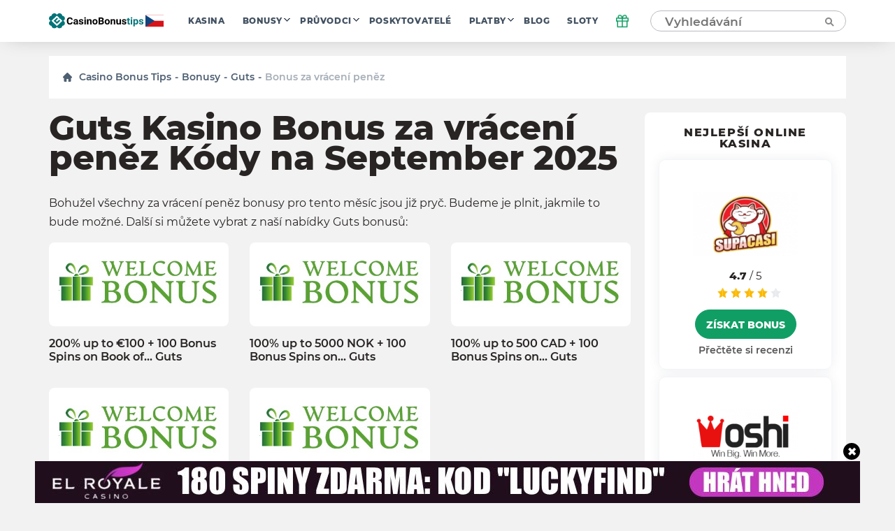

--- FILE ---
content_type: text/html; charset=UTF-8
request_url: https://cz.casinobonustips.com/wp-admin/admin-ajax.php
body_size: -416
content:
{"success":true,"nonce":"6e2a483236"}